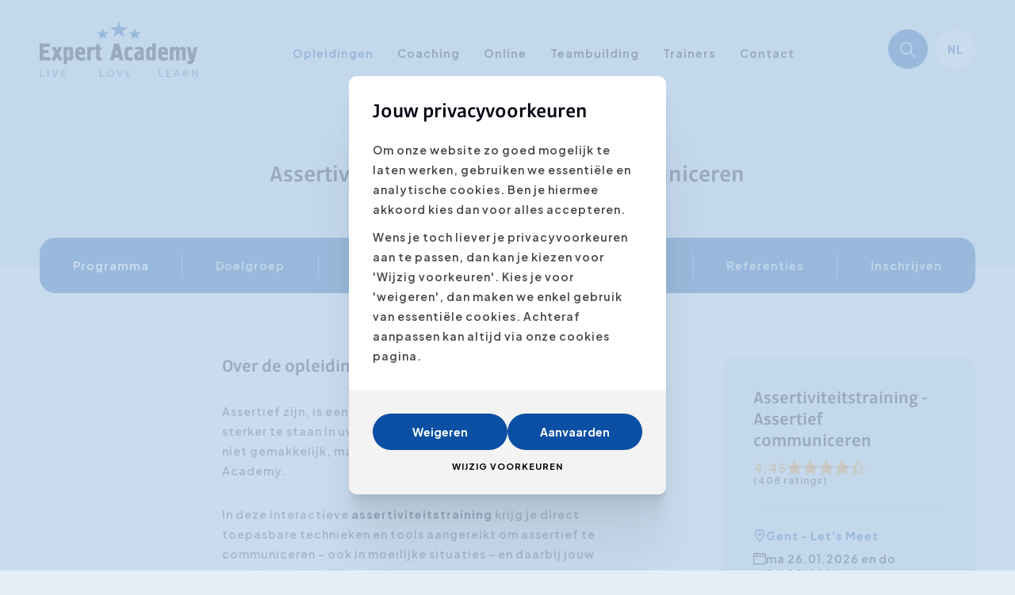

--- FILE ---
content_type: text/html; charset=UTF-8
request_url: https://www.expertacademy.be/nl/opleidingen/1260/personal-development/assertive-communication
body_size: 18972
content:
<!DOCTYPE html><html class="no-js" lang="nl"><head data-template="tpl_meta"><!-- Meta --><meta charset="utf-8"><meta http-equiv="X-UA-Compatible" content="IE=edge,chrome=1"><title>Assertiviteitstraining: Leer Assertief Communiceren | Expert Academy</title><meta name="description" content="Wil je assertief communiceren? Ontwikkel waardevolle vaardigheden met Expert Academy. Leer direct toepasbare technieken in onze interactieve assertiviteitstrain" /><meta name="author" content="Expert Academy"/><meta property="article:author" content="Expert Academy"/><meta name="dcterms.rights" content="Webatvantage, webatvantage.be"><link rel="alternate" href="https://www.expertacademy.be/nl/opleidingen/1260/assertiviteit/assertiviteitstraining-assertief-communiceren" hreflang="x-default"/><link rel="alternate" href="https://www.expertacademy.be/fr/formations/1260/assertivite/communiquer-de-maniere-assertive" hreflang="fr-BE"/><link rel="alternate" href="https://www.expertacademy.be/en/educations/1260/assertiveness/assertive-communication" hreflang="en-BE"/><meta name="robots" content="all"/><meta name="viewport" content="width=device-width, initial-scale=1"/><!-- Favicons (Generated with http://realfavicongenerator.net/) --><link rel="apple-touch-icon" sizes="180x180" href="https://www.expertacademy.be/assets/img/touch/apple-touch-icon.png"><link rel="icon" type="image/png" href="https://www.expertacademy.be/assets/img/touch/favicon-32x32.png" sizes="32x32"><link rel="icon" type="image/png" href="https://www.expertacademy.be/assets/img/touch/favicon-16x16.png" sizes="16x16"><link rel="manifest" href="https://www.expertacademy.be/assets/img/touch/manifest.json"><link rel="mask-icon" href="https://www.expertacademy.be/assets/img/touch/safari-pinned-tab.svg" color="#0A4FA3"><link rel="shortcut icon" href="https://www.expertacademy.be/assets/img/touch/favicon.ico"><meta name="msapplication-config" content="https://www.expertacademy.be/assets/img/touch/browserconfig.xml"><meta name="theme-color" content="#0A4FA3"><!-- FONTS --><link rel="preconnect" href="https://fonts.googleapis.com"><link rel="preconnect" href="https://fonts.gstatic.com" crossorigin><link href="https://fonts.googleapis.com/css2?family=Plus+Jakarta+Sans:wght@200..800&display=swap" rel="stylesheet"><link rel="stylesheet" href="https://use.typekit.net/ioq2ueo.css"><!-- CSS --><link rel="stylesheet" href="https://www.expertacademy.be/assets/min/ie.css?5ac6789c27"><link rel="stylesheet" href="https://www.expertacademy.be/assets/min/mailingtemplate.css?267d429567"><link rel="stylesheet" href="https://www.expertacademy.be/assets/min/main.css?e63bc0122a"><link rel="stylesheet" href="https://www.expertacademy.be/assets/min/print.css?d41d8cd98f"><!-- HTML5 Shim and Respond.js IE8 support of HTML5 elements and media queries --><!-- WARNING: Respond.js doesn't work if you view the page via file:// --><!--[if lt IE 9]><script nonce="" src="https://oss.maxcdn.com/html5shiv/3.7.2/html5shiv.min.js"></script><script nonce="" src="https://oss.maxcdn.com/respond/1.4.2/respond.min.js"></script><![endif]--><!-- Polyfills --><script nonce="" src="https://www.expertacademy.be/assets/min/polyfill.js" async></script><!-- JS Enabled --><script nonce="">document.documentElement.className = document.documentElement.className.replace('no-js', 'js');</script><script type="application/ld+json">
            {
                "@context": "http://schema.org",
                "@type": "Blog",
                "url": "https://www.expertacademy.be/nl/blog"
            }
        </script><script type="application/ld+json">
            {
                "@context": "http://schema.org",
                "@type": "Organization",
                "name": "Expert Academy",
                "url": "https://www.expertacademy.be",
                "sameAs": [
                    "https://www.facebook.com/expertacademy",
                    "https://plus.google.com/+ExpertAcademyTraining?hl=nl",
                    "https://twitter.com/expertacademy?lang=nl"
                ]
            }
        </script>
            <!-- Google Tag Manager -->
            <script>(function(w,d,s,l,i){w[l]=w[l]||[];w[l].push({'gtm.start':
                            new Date().getTime(),event:'gtm.js'});var f=d.getElementsByTagName(s)[0],
                        j=d.createElement(s),dl=l!='dataLayer'?'&l='+l:'';j.async=true;j.src=
                        'https://www.googletagmanager.com/gtm.js?id='+i+dl;f.parentNode.insertBefore(j,f);
                })(window,document,'script','dataLayer','GTM-MBJ3PD');</script>
            <!-- End Google Tag Manager -->
        <meta name="facebook-domain-verification" content="d5f2h0j7i8a21qfvnouo8fs3pdcaz6" /></head>
<body class="touch" data-pageurlid="28"><!-- Google Tag Manager (noscript) --><noscript><iframe src="https://www.googletagmanager.com/ns.html?id=GTM-MBJ3PD" height="0" width="0" style="display:none;visibility:hidden"></iframe></noscript><!-- End Google Tag Manager (noscript) --><div id="loader">
    <div class="centerer">
        <div class="circles">
            <div class="circle1 circle-child"></div>
            <div class="circle2 circle-child"></div>
            <div class="circle3 circle-child"></div>
            <div class="circle4 circle-child"></div>
            <div class="circle5 circle-child"></div>
            <div class="circle6 circle-child"></div>
            <div class="circle7 circle-child"></div>
            <div class="circle8 circle-child"></div>
            <div class="circle9 circle-child"></div>
            <div class="circle10 circle-child"></div>
            <div class="circle11 circle-child"></div>
            <div class="circle12 circle-child"></div>
        </div>
    </div>
</div><!--[if lt IE 10]><div class="alert alert-warning alert-dismissible browsehappy" role="alert">Je gebruikt een <strong>verouderde</strong> browser. <a target="_blank" href="http://browsehappy.com/">Upgrade je browser</a> om je ervaring te verbeteren.<button type="button" class="close" data-dismiss="alert"><span aria-hidden="true">&times;</span><span class="sr-only">Close</span></button></div><![endif]--><header class="custom-dropdown" aria-label="header-main" id="site-nav"><nav class="navbar navbar-bottom navbar-default bg-transparent" aria-label="navbar-bottom" role="navigation"><div class="container-fluid"><div class="d-flex justify-content-between align-items-center"><div class="navbar-header"><a class="navbar-brand" href="https://www.expertacademy.be/nl/home"><picture><source srcset="https://www.expertacademy.be/assets/img/svg/logo-expert-academy.svg" type="image/svg+xml"><img src="https://www.expertacademy.be/assets/img/fallback/logo-expert-academy.png" width="200" height="71" alt="Expert Academy"></picture></a></div><div class="nav navbar-nav navbar-middle mx-0 mb-0 mb-0-sm mt-1-md mt-1-lg mt-1-xl"><ul class="nav-main navbar-menu list-unstyled my-0"><li><button class="hidden-md hidden-lg js-close-menu" type="button"><span class="sr-only">Menu sluiten</span><svg class="icon shape-close icon"><use xmlns:xlink="http://www.w3.org/1999/xlink" xlink:href="https://www.expertacademy.be/assets/img/svg-defs.svg?bb5ccd7999#shape-close"></use></svg>
</button></li><li class="return-step hidden-md hidden-lg"><button class="btn" type="button"><svg class="icon shape-arrow icon"><use xmlns:xlink="http://www.w3.org/1999/xlink" xlink:href="https://www.expertacademy.be/assets/img/svg-defs.svg?bb5ccd7999#shape-arrow"></use></svg>
<span class="js-return-name"></span></button></li><li class="hidden-md hidden-lg"><span class="nav-link no-border" style="height: 80px !important">&nbsp;</span><li class="nav-item"><a class="nav-link active" aria-expanded="false" href="https://www.expertacademy.be/nl/opleidingen" data-target-id="dropdown-educations">Opleidingen</a><div class="l-dropdown-menu" id="dropdown-educations"><div><div class="dropdown-category"><div class="dropdown-list"><ul class="pl-0 px-2-md px-2-lg px-2-xl py-2-md py-2-lg py-2-xl list-unstyled no-margin-bottom"><li><a class="nav-link dropdown-link"href="https://www.expertacademy.be/nl/opleidingen/1245/persoonlijke-ontwikkeling">Persoonlijke Ontwikkeling</a></li><li><a class="nav-link dropdown-link"href="https://www.expertacademy.be/nl/opleidingen/1246/communicatie-opleidingen">Communicatie opleidingen</a></li><li><a class="nav-link dropdown-link"href="https://www.expertacademy.be/nl/opleidingen/1247/sales-marketing-opleidingen">Sales & Marketing Opleidingen </a></li><li><a class="nav-link dropdown-link"href="https://www.expertacademy.be/nl/opleidingen/1248/leiderschap-opleidingen">Leiderschap opleidingen</a></li><li><a class="nav-link dropdown-link"href="https://www.expertacademy.be/nl/opleidingen/1250/assertiviteit">Assertiviteit</a></li><li><a class="nav-link dropdown-link"href="https://www.expertacademy.be/nl/opleidingen/1251/ai-opleidingen">AI opleidingen</a></li><li class="hidden-md hidden-lg"><a class="nav-link" href="https://www.expertacademy.be/nl/opleidingen">Alle opleidingen</a></li></ul></div></div></div></div></li><li class="nav-item"><a class="nav-link" href="https://www.expertacademy.be/nl/coaching">Coaching</a></li><li class="nav-item"><a class="nav-link" href="https://www.expertacademy.be/nl/online">Online</a></li><li class="nav-item"><a class="nav-link" href="https://www.expertacademy.be/nl/teambuilding">Teambuilding</a></li><li class="nav-item"><a class="nav-link" href="https://www.expertacademy.be/nl/trainers">Trainers</a></li><li class="nav-item"><a class="nav-link" href="https://www.expertacademy.be/nl/contact">Contact</a></li><li class="nav-item hidden-md hidden-lg"><ul class="list-unstyled my-0"><li class="nav-item"><a class="nav-link" href="https://www.expertacademy.be/nl/blog">Blog</a></li><li class="nav-item"><a class="nav-link" href="https://www.expertacademy.be/nl/aanpak">Onze aanpak</a></li><li class="nav-item"><a class="nav-link" href="https://www.expertacademy.be/nl/klanten">Klanten</a></li><li class="nav-item"><a class="nav-link" href="https://www.expertacademy.be/nl/faq">FAQ</a></li></ul></li><li class="hidden-md hidden-lg"><!-- Lanuages mobile --><div class="dropdown dropdown-default c-language ml-1-md ml-1-lg ml-1-xl"><button class="btn dropdown-toggle" type="button" data-toggle="dropdown">nl</button><ul class="dropdown-menu"><li><a class="active"  rel="nofollow" href="/nl/opleidingen/1260/personal-development/assertive-communication" title="Nederlands">NL</a></li><li><a rel="nofollow" href="/fr/formations/1260/personal-development/assertive-communication" title="Fran&ccedil;ais">FR</a></li><li><a rel="nofollow" href="/en/educations/1260/personal-development/assertive-communication" title="English">EN</a></li></ul></div>
</li></ul></div><ul class="d-flex list-unstyled mb-0 navbar-right"><!-- Search --><li class="nav-item"><button type="button" data-toggle="modal" aria-label="Zoeken" data-target="#searchModal"><span><svg class="icon shape-search icon stroke-gray"><use xmlns:xlink="http://www.w3.org/1999/xlink" xlink:href="https://www.expertacademy.be/assets/img/svg-defs.svg?bb5ccd7999#shape-search"></use></svg>
</span><span class="svg-text hidden">Zoeken</span></button></li>
<!-- Lanuages desktop --><li><div class="dropdown dropdown-default c-language ml-1-md ml-1-lg ml-1-xl hidden-xs hidden-sm"><button class="btn dropdown-toggle" type="button" data-toggle="dropdown">nl</button><ul class="dropdown-menu"><li><a class="active"  rel="nofollow" href="/nl/opleidingen/1260/personal-development/assertive-communication" title="Nederlands">NL</a></li><li><a rel="nofollow" href="/fr/formations/1260/personal-development/assertive-communication" title="Fran&ccedil;ais">FR</a></li><li><a rel="nofollow" href="/en/educations/1260/personal-development/assertive-communication" title="English">EN</a></li></ul></div>
</li><!-- Hamburger menu --><li class="nav-item"><button type="button" aria-label="Menu"class="btn navbar-toggle offcanvas-toggle collapsed c-menu-toggler toggle-menu visible-xs visible-sm"><span class="bar-wrapper"><span class="bar"></span><span class="bar"></span><span class="bar"></span><span class="bar"></span><span class="bar"></span><span class="bar"></span></span></button></li>
</ul></div></div></nav></header>
<main class="no-padding-bottom" id="page-education-detail"><!-- Page intro --><div class="pb-4 pb-0-sm pb-0-md pb-0-lg pb-0-xl" id="page-intro"><div class="container-fluid"><div class="row"><div class="col-md-10 col-md-offset-1"><h1 class="my-0 text-center">Assertiviteitstraining - Assertief communiceren</h1></div></div></div></div><!-- Page navigation --><div class="hidden-xs mt-0 mt-4-sm mt-4-md mt-4-lg mt-4-xl" id="page-navigation"><nav class="py-2" id="page-navigation-wrapper"><div class="container-fluid"><ul class="nav nav-tabs no-border" role="tablist"><li class="active"><a href="#education-program">Programma</a></li><li><span class="divider"></span></li><li><a href="#education-target">Doelgroep</a></li><li><span class="divider"></span></li><li><a href="#education-approach">Aanpak</a></li><li><span class="divider"></span></li><li><a href="#education-trainers">Trainers</a></li><li><span class="divider"></span></li><li><a href="#education-results">Resultaten</a></li><li><span class="divider"></span></li><li><a href="#education-references">Referenties</a></li><li><span class="divider"></span></li><li><a href="#education-subscribe">Inschrijven</a></li></ul></div></nav></div>
<div class="pt-6 pt-6-sm pt-6-md pt-6-lg pt-6-xl section-pb-lg bg-white"><div class="container-fluid"><div class="row d-flex-sm d-flex-md d-flex-lg d-flex-xl"><div class="col-sm-8 col-md-7 col-lg-8"><div class="pr-2-sm pr-2-md pr-4-lg pr-8-xl" id="education-detail-content">
<!-- Education intro --><section class="education-section" id="education-intro"><div class="row d-flex-md d-flex-lg d-flex-xl"><div class="col-md-3 hidden-xs hidden-sm"><div class="position-sticky inset-border-white"><div class="embed-responsive embed-youtube-reel">
    <iframe class="embed-responsive-item" src="https://youtube.com/embed/nuc0TYFuHPE"></iframe>
</div>
</div></div><div class="col-md-9"><div class="pl-2-md pl-4-lg pl-6-xl l-read-more"><div class="d-flex-xs gap-2 justify-content-between align-items-center"><h2 class="section-title h3">Over de opleiding</h2><a href="#media" class="btn btn-primary btn-xs btn-round hidden-sm hidden-md hidden-lg" data-scroll>Bekijk video</a></div><div class="cms-text mt-3"><p>Assertief zijn, is een belangrijke en waardevolle vaardigheid om sterker te staan in uw communicatie. Assertief communiceren is niet gemakkelijk, maar gelukkig kan je het aanleren via Expert Academy.</p>
<p>In deze interactieve&nbsp;<strong>assertiviteitstraining</strong> krijg je direct toepasbare technieken en tools aangereikt om assertief te communiceren - ook in moeilijke situaties - en daarbij jouw standpunt duidelijk te maken.&nbsp;</p>
<p><iframe title="YouTube video player" src="https://www.youtube.com/embed/nj1_HPXMaas?autoplay=1&amp;cc_load_policy=1&amp;rel=0&amp;mute=1" width="560" height="365" frameborder="0"></iframe></p>
<p><strong>Deze resultaten kan je verwachten:</strong></p>
<ul>
<li>Je leert effectief te communiceren en duidelijke grenzen te stellen.</li>
<li>Hoe op een heldere en respectvolle manier je mening te geven,</li>
<li>Constructieve feedback overbrengen over moeilijke of delicate aspecten</li>
<li>Hoe je nee kunt zeggen zonder jezelf of anderen een slecht gevoel te geven</li>
<li>Je krijgt ook tips en inzichten om een sterke en zelfverzekerde indruk te maken tijdens meetings, overleg en in diverse gesprekken</li>
</ul></div><div class="collapse" id="education-show-all"><div class="cms-text"><p>Voor jezelf opkomen en grenzen stellen op een constructieve manier: het kan voor velen een struikelblok vormen. Interpersoonlijke relaties zijn vaak complex, en assertief zijn is daarom niet altijd even vanzelfsprekend. Tegelijkertijd is het wel een van de meest waardevolle sociale vaardigheden waarover men kan beschikken.</p>
<ul>
<li>Laat je zich wel eens de kaas van uw brood eten?</li>
<li>Voel je je onzelfzeker in bepaalde situaties?</li>
<li>Heb je de neiging om anderen te willen <em>pleasen</em>?</li>
<li>Of trap je soms ongewild op anderen hun tenen?</li>
<li>Bedenkt je soms na een conflict &ldquo;Had ik maar anders gereageerd&rdquo;?</li>
<li>Heb je moeite met &lsquo;nee&rsquo; zeggen?</li>
</ul>
<p>Gelukkig kan assertiviteit worden aangeleerd. In deze opleiding leggen we uit wat assertiviteit nu precies inhoudt en hoe deze vaardigheid kan toepassen via enkele eenvoudige technieken. Dit leer je in deze praktijkgerichte assertiviteitstraining.</p>
<h2>Wat is assertiviteit en waarom is het belangrijk?&nbsp;</h2>
<p dir="ltr">Assertiviteit: het is een moeilijk aspect voor velen, maar wat houdt het concept nu precies in? Kort gesteld betekent assertiviteit dat iemand diens eigen grenzen kan aangeven, op een positieve manier, zonder daarbij anderen te kwetsen. <a href="https://nl.wikipedia.org/wiki/Assertiviteit">Klik hier</a> om meer te leren over assertiviteit! Assertieve mensen kunnen dus opkomen voor hun mening, zonder daarbij de gevoelens en standpunten van andere mensen te invalideren. Het gaat dus om het vinden van een goede balans tussen sub-assertiviteit, waarbij mensen te weinig voor zichzelf opkomen en agressiviteit, waar de slinger dan weer te veel naar de andere kant zwaait.&nbsp;</p>
<p dir="ltr">Assertief kunnen zijn is een belangrijke vaardigheid voor in persoonlijke &eacute;n professionele situaties. Assertiviteit is primordiaal voor een goede communicatie. Conflicten - grote en kleine - zijn heel normaal.</p>
<p dir="ltr">Assertieve mensen kunnen in deze situaties:</p>
<ul>
<li>goed hun grenzen stellen en aangeven waar ze al dan niet akkoord mee gaan.</li>
<li>initiatief nemen om de zaken aan te kaarten en gaan in constructieve dialoog met de ander.</li>
</ul>
<p dir="ltr">Zowel op de werkvloer als in sociale situaties is dit een vaardigheid die zeer waardevol is. In conflictsituaties worden misverstanden vermeden en kan naar een oplossing toe worden gewerkt. Er wordt opgebouwd in plaats van afgebroken.&nbsp;</p>
<p dir="ltr">Assertiever zijn getuigt van gezond zelfrespect: u bent zich bewust van het feit dat u recht hebt op een eigen mening, op eigen behoeften en u cijfert zichzelf niet zomaar weg. Tegelijkertijd heeft u oog voor de ander: sociale relaties zijn immers altijd geven en nemen. Assertieve mensen stralen zelfvertrouwen uit en kunnen opkomen voor zichzelf, zonder op een agressieve of arrogante manier de gevoelens van anderen te miskennen. Dit is aangenaam voor de persoon zelf, maar ook voor de mensen in diens buurt.&nbsp;</p>
<h2>Wat is een assertiviteitstraining?</h2>
<p>Een assertiviteitstraining is een doelgericht programma dat individuen helpt om zelfverzekerder te worden en effectiever te communiceren. Tijdens de training leer je niet alleen je eigen behoeften en grenzen te begrijpen, maar ook hoe je op een respectvolle manier kunt opkomen voor jezelf zonder anderen te kwetsen.</p>
<h2>Een assertieve houding kan worden aangeleerd</h2>
<p>Assertiviteit oefenen omvat praktische technieken en rollenspellen. Onze training biedt hands-on oefeningen om assertieve communicatie te ontwikkelen, waaronder het duidelijk uiten van je mening, omgaan met kritiek en het stellen van grenzen. We richten ons op het opbouwen van zelfvertrouwen en het vermogen om assertief te reageren in verschillende situaties.</p>
<h2>Wat kan ik doen om assertiever te worden en waar kan ik hulp vinden?</h2>
<p>Om assertiever te worden, is bewustwording van je eigen behoeften en gevoelens essentieel. Onze training begeleidt je bij zelfreflectie, helpt je om je assertiviteitsvaardigheden te identificeren en biedt concrete strategie&euml;n om assertief gedrag in je dagelijkse leven toe te passen. We richten ons op het ontwikkelen van gezonde communicatiegewoonten.</p>
<p>Hier zijn een paar praktische stappen die je kunt nemen om assertiever te worden:</p>
<ul>
<li>Weet wat je wilt en waarom je het wilt. Dit helpt je om zelfverzekerd te zijn in je communicatie.</li>
<li>Formuleer je zinnen met "ik" in plaats van "jij". Bijvoorbeeld, in plaats van te zeggen "Jij luistert nooit naar me," zeg je "Ik voel me genegeerd wanneer je niet naar me luistert."</li>
<li>Begin met kleine dingen en bouw het op. Het is ok&eacute; om je grenzen te stellen zonder je schuldig te voelen.</li>
</ul>
<p>Er zijn veel goede boeken over assertiviteit, zoals "Je bent wat je doet" van Roos Vonk of "Assertiveness Workbook" van Randy J. Paterson.</p>
<p><a href="https://www.expertacademy.be/nl/online" target="_blank" rel="noopener">Online cursussen</a> kunnen ook nuttig zijn.</p>
<p>Overweeg om een coach in te schakelen. Je kan veel baat hebben bij een coachingsessie gericht op persoonlijke ontwikkeling en assertiviteit.<br><br>Door te oefenen en kleine stappen te zetten, kun je je assertiviteit geleidelijk verbeteren. En wie weet, misschien inspireer je anderen om hetzelfde te doen!</p>
<h2>Waarom een assertiviteitstraining?</h2>
<p>Een assertiviteitstraining is van onschatbare waarde voor persoonlijke groei en professioneel succes. Het stelt je in staat om sterker en zelfbewuster te communiceren, wat essentieel is in zowel persoonlijke als zakelijke relaties. Door deel te nemen aan onze training, investeer je in jezelf en ontwikkel je vaardigheden die een blijvende impact hebben op je leven.</p>
<p dir="ltr">In assertiviteitstraining wordt gewerkt aan het eigen zelfbeeld en kijkt u als cursist in de eerste plaats naar uw eigen gedragspatronen. Op deze manier krijgt u inzicht in uw eigen zwaktes en sterktes. Dankzij de assertiviteitstraining krijgt u de kans te werken aan eigenschappen die voor u, uw sociale &eacute;n uw professionele omgeving een enorme meerwaarde zullen bieden, op een duurzame manier.</p>
<h2 dir="ltr">Hoe gaan we concreet te werk in een assertiviteitstraining?</h2>
<p>Een assertiviteitstraining is bedoeld om deelnemers te helpen hun assertieve communicatievaardigheden te ontwikkelen en te verbeteren. De aanpak is interactief en met aandacht voor de persoonlijke groeipunten van elke deelnemer.&nbsp;&nbsp;</p>
<ol>
<li>
<p><strong>Kennismaking en verwachtingen:</strong> De training begint met een kennismakingsfase waarin de deelnemers en de trainer elkaar leren kennen. Tijdens deze fase kan de trainer de verwachtingen van de training bespreken en een initi&euml;le evaluatie van de communicatiestijl van de deelnemers uitvoeren.</p>
</li>
<li>
<p><strong>Bewustwording en zelfreflectie:</strong> Deelnemers worden aangemoedigd om zich bewust te worden van hun eigen communicatiestijl en de uitdagingen die ze ondervinden bij assertieve communicatie. Dit omvat zelfreflectie en het identificeren van specifieke situaties waarin ze moeite hebben om assertief te zijn.</p>
</li>
<li>
<p><strong>Technieken en concepten:</strong> De trainer introduceert meteen bruikbare technieken en principes van assertieve communicatie. Dit omvat het verschil tussen passief, assertief en agressief gedrag, het belang van zelfrespect en respect voor anderen, en technieken voor effectieve communicatie zoals de DESC-techniek.</p>
</li>
<li>
<p><strong>Simulaties en oefeningen:</strong> Deelnemers krijgen ook de kans de technieken in de praktijk toe te passen op een veilige en leuke manier. Deze simulaties helpen hen om assertieve communicatietechnieken in de praktijk te brengen. Ze kunnen bijvoorbeeld situaties naspelen waarin ze feedback moeten geven of ontvangen, nee moeten zeggen, of een grens willen aangeven.</p>
</li>
<li>
<p><strong>Feedback en evaluatie:</strong> Deelnemers ontvangen feedback van de trainer en hun mededeelnemers tijdens oefeningen en rollenspelen. Dit helpt hen om hun sterke punten en gebieden voor verbetering te identificeren.</p>
</li>
<li>
<p><strong>Ontwikkeling sterke vaardigheden:</strong> De training richt zich op het ontwikkelen van specifieke communicatievaardigheden, zoals actief luisteren, 'ik'-boodschappen geven, grenzen stellen en nee zeggen. Deelnemers leren hoe ze deze vaardigheden kunnen toepassen in hun dagelijks leven.</p>
</li>
<li>
<p><strong>Praktijksituaties en casestudy's:</strong> Deelnemers kunnen echte situaties uit hun persoonlijke of professionele leven bespreken en strategie&euml;n ontwikkelen om assertiever te reageren.</p>
</li>
<li>
<p><strong>Follow-up en ondersteuning:</strong> Na de training worden deelnemers aangemoedigd om de geleerde vaardigheden thuis en op het werk in de praktijk te brengen. Elke deelnemer ontvangt een handboek waarin alle technieken en hulpmiddelen gebundeld staan.</p>
</li>
</ol>
<p>Het doel van een assertiviteitstraining is om deelnemers in staat te stellen effectiever te communiceren, zelfvertrouwen op te bouwen en betere relaties te ontwikkelen.&nbsp;</p>
<h2>De meerwaarde van een assertiviteitstraining bij Expert Academy&nbsp;</h2>
<p dir="ltr">Expert Academy biedt interactieve assertiviteitstrainingen aan, waarvoor geen voorkennis nodig is. U leert tijdens de opleiding op een andere manier omgaan met uzelf en andere cursisten in gesimuleerde situaties, gericht op de praktijk, die u samen met de andere cursisten zult &lsquo;ontleden&rsquo;. U krijgt concrete tools, tips &amp; tricks aangereikt die u de nodige begeleiding verschaffen om op een gepaste manier te handelen en zaken te verwoorden. Zaken die u in deze cursus aanleert, komen dus handig van pas op de werkvloer en in sociale relaties.&nbsp;</p>
<p dir="ltr">Dankzij deze&nbsp;<strong>praktijkgerichte assertiviteitstraining</strong>&nbsp;</p>
<ul>
<li>Weet u het nodige zelfvertrouwen te ontwikkelen, om op een zelfbewustere manier om te gaan met collega's, klanten en leidinggevenden.</li>
<li>U leert assertiever te zijn en op een positieve manier over te komen</li>
<li>U slaagt erin duidelijk uw mening te geven en moeilijke situaties de baas te zijn.&nbsp;</li>
</ul>
<p dir="ltr">Tijdens deze workshop krijgt u interactieve oefensessies, reflectiemomenten, input van de andere deelnemers en het gratis handboek &ldquo;Communicatievaardigheden Assertief en overtuigend communiceren&rdquo;. U kan ook dit <a href="https://expertacademy.sellfy.store/p/xgho/">handboek kopen</a> zonder de training te volgen.&nbsp;</p>
<p dir="ltr">Ook de <a href="https://www.expertacademy.be/nl/opleidingen/1299/persoonlijke-ontwikkeling/opkomen-voor-jezelf-assertiviteitstraining">assertiviteitstraining &ldquo;Opkomen voor jezelf&rdquo;</a> zou u kunnen interesseren. Leer om op een positieve en respectvolle manier voor uzelf op te komen. Hierbij reiken we technieken aan om grenzen te leren stellen.&nbsp;</p>
<p dir="ltr">Expert Academy, onze onderwijsinstelling voldoet aan strenge kwaliteitsvereisten en is een belangrijke opleidingsverstrekker van diverse <a href="https://www.expertacademy.be/nl/opleidingen">coaching- en trainingprogramma&rsquo;s</a>. We bieden professionele opleidingen aan in verschillende vakgebieden, met een focus op communicatie en persoonlijke ontwikkeling. Daarbij werken we samen met gerenommeerde <a href="https://www.expertacademy.be/nl/trainers">trainers</a>. Onze cursisten worden bijgestaan door experten en professionele docenten van de bovenste plank die specifiek opgeleid zijn in de niche van hun vakgebied. Bovendien zijn we al ruim vijftien jaar een vooraanstaande speler in het veld, en beschikken we daarom over heel wat relevante kennis en ervaring.&nbsp;</p>
<p dir="ltr">Ge&iuml;nteresseerd in een opleiding? Neem een kijkje op onze <a href="https://www.expertacademy.be/nl/home">website</a> of neem gerust <a href="https://www.expertacademy.be/nl/contact">contact</a> op en krijg snel antwoord op al uw vragen!</p></div></div><button class="btn btn-underline mt-3" type="button" data-toggle="collapse" data-target="#education-show-all" aria-expanded="false" aria-controls="education-show-all">Lees meer</button></div></div></div></section><!-- Education program --><section class="education-section" id="education-program"><h2 class="section-title h3">Programma</h2><div class="cms-text list-style-check mt-2"><p>Met dit doordacht en uitgebalanceerd programma krijgt u de nodige tools in handen om zelfbewuster, assertiever en krachtiger te handelen en te communiceren. Dankzij een jarenlange ervaring in <strong>assertiviteitstraining</strong> bereiken we uitstekende resultaten met het volgende programma.</p>
<p><strong>DAG 1</strong></p>
<ul>
<li>Assertiviteit, assertief gedrag en het herkennen van lichaamstaal&nbsp;</li>
<li>Wat is vluchtend, agressief en manipulatief gedrag?&nbsp;</li>
<li>Assertief communiceren: wat zijn uw hulpbronnen?</li>
<li>Hoe voor uw mening opkomen</li>
<li>'Neen' durven zeggen</li>
<li>Mindset: bent u een NIP of een PIP?&nbsp;</li>
<li>Assertief communiceren via het DESC-model&nbsp;</li>
</ul>
<p><strong>DAG 2</strong></p>
<ul>
<li>Oefeningen rond vraagstelling en actief luisteren</li>
<li>Het model van de logische niveaus</li>
<li>Beperkende en stimulerende overtuigingen</li>
<li>Aanleren van nieuwe technieken (sandwich-, LEO- en duikplanktechniek)</li>
<li>Rollenspel nieuwe technieken en feedback</li>
</ul>
<p><strong>DAG 3</strong></p>
<ul>
<li>Interactie en simulaties in beperkte groep (maximum 8 deelnemers)</li>
<li>Rollenspellen met acteur, het inoefenen van re&euml;le situaties waarbij u graag assertiever wil zijn</li>
<li>Feedback, persoonlijk actieplan en bijsturing met concrete tips&nbsp;</li>
</ul></div><a href="https://sellfy.com/p/Xgho" class="patch patch-image-text p-2 mt-3 bg-blue-100" target="_blank" rel="noreferrer noopener"><img src="https://www.expertacademy.be/Cached/1449/resize/260x180/coverNL.jpg"alt="Inclusief gratis handboek 'Communicatievaardigheden'"title="coverNL.jpg" class="img-responsive"/><div class="pl-3"><span class="d-block fs-14 color-gray-dark font-weight-bold my-0">Inclusief gratis handboek 'Communicatievaardigheden'</span><span class="d-block font-weight-bold color-primary text-underline fs-14 mt-1"> Ook afzonderlijk te koop als pdf download in onze e-store</span></div></a></section><!-- Education target --><section class="education-section" id="education-target"><h2 class="section-title h3">Doelgroep</h2><div class="cms-text mt-2"><p>De cursus "<strong>Assertief en zelfzeker communiceren</strong>" biedt resultaat voor iedereen die op een meer bewuste, zelfverzekerde en effici&euml;nte manier zijn of haar boodschap wil overbrengen. Deze assertiviteitstraining is een sterke aanrader voor wie op een overtuigende en respectvolle manier wenst te communiceren met klanten, externe partners, collega's of teams.</p>
<p><em><strong>&nbsp;</strong></em></p>
<p><em><strong>Inclusief gratis handboek "Communicatievaardigheden <br>Assertief en overtuigend communiceren"&nbsp;</strong></em></p>
<p><a href="https://sellfy.com/p/Xgho/" target="_blank" rel="noopener"><img src="https://www.expertacademy.be/Repository/Bookcovers/communicatievaardighedenNLnew.jpg" alt="Handboek Communicatievaardigheden" width="180"></a></p>
<p><a href="https://sellfy.com/p/N8Fx/" target="_blank" rel="noopener">Ook afzonderlijk te koop als pdf download in onze e-store</a></p>
<p>&nbsp;</p></div></section><!-- Education approach --><section class="education-section" id="education-approach"><h2 class="section-title h3">Aanpak</h2><div class="cms-text mt-2"><p>Deze interactieve assertiviteitstraining maakt vaak gebruik van verschillende methoden en benaderingen om deelnemers te betrekken en hun assertieve communicatievaardigheden te ontwikkelen. Enkele van de gebruikte methoden zijn:</p>
<ol>
<li>
<p><strong>Rollenspelen:</strong> Deelnemers nemen actief deel aan rollenspelen waarin ze situaties nabootsen waarin assertieve communicatie vereist is. Dit stelt hen in staat om nieuwe technieken te oefenen en te experimenteren met verschillende reacties.</p>
</li>
<li>
<p><strong>Casestudy's:</strong> Casestudy's zijn realistische scenario's die deelnemers analyseren en bespreken. Ze helpen deelnemers om assertieve reacties te identificeren en de principes van assertieve communicatie toe te passen op echte situaties.</p>
</li>
<li>
<p><strong>Feedback en Evaluatie:</strong> Deelnemers ontvangen feedback van de trainer en hun mededeelnemers tijdens oefeningen en rollenspelen. Deze feedback helpt hen om hun communicatievaardigheden te verbeteren en bewust te worden van hun sterke punten en verbeterpunten.</p>
</li>
<li>
<p><strong>Discussies en Groepsgesprekken:</strong> Groepsdiscussies en gesprekken stellen deelnemers in staat om ervaringen te delen, problemen te bespreken en nieuwe inzichten te verwerven. Deelnemers kunnen ook strategie&euml;n delen die voor hen hebben gewerkt.</p>
</li>
<li>
<p><strong>Zelfreflectie:</strong> Zelfreflectieopdrachten moedigen deelnemers aan om na te denken over hun eigen communicatiestijl, sterke punten en zwakke punten. Dit helpt hen om bewuster te worden van hun gedrag.</p>
</li>
<li>
<p><strong>Video-analyse:</strong> Deelnemers kunnen video-opnames van zichzelf bekijken en analyseren om te zien hoe ze assertieve communicatietechnieken toepassen. Dit biedt een objectieve kijk op hun gedrag.</p>
</li>
<li>
<p><strong>Oefeningen voor het ontwikkelen van specifieke vaardigheden:</strong> De training bevat oefeningen om bepaalde communicatievaardigheden te ontwikkelen, zoals het geven van constructieve feedback of het stellen van grenzen.</p>
</li>
<li>
<p><strong>Praktijksituaties:</strong> Deelnemers kunnen echte situaties uit hun persoonlijke of professionele leven bespreken en strategie&euml;n ontwikkelen om assertiever te reageren.</p>
</li>
<li>
<p><strong>Demonstraties door de Trainer:</strong> De trainer maakt de toepassing van assertieve communicatie visueel door middel van demonstraties en voorbeelden.</p>
</li>
</ol>
<p>De combinatie van deze interactieve methoden maakt de assertiviteitstraining boeiend en praktisch. Deelnemers krijgen de kans om nieuwe vaardigheden te leren, te oefenen en te integreren in hun dagelijks leven. Het interactieve karakter van de training is gericht op het vergroten van de betrokkenheid en het verbeteren van de effectiviteit van de deelnemers in assertieve communicatie.</p>
<p><em><strong>Inclusief gratis handboek "Communicatievaardigheden <br>Assertief en overtuigend communiceren"&nbsp;</strong></em></p>
<p><a href="https://sellfy.com/p/Xgho/" target="_blank" rel="noopener"><img src="https://www.expertacademy.be/Repository/Bookcovers/communicatievaardighedenNLnew.jpg" alt="Handboek Communicatievaardigheden" width="280"></a></p>
<p><a href="https://sellfy.com/p/N8Fx/" target="_blank" rel="noopener">Ook afzonderlijk te koop als pdf download in onze e-store</a></p>
<p>&nbsp;</p></div></section><!-- Education trainers --><section class="education-section" id="education-trainers"><h2 class="section-title h3">Mogelijke trainers</h2><div class="row d-flex flex-wrap mt-1"><div class="col-xs-6 col-lg-4 mt-2"><a href="https://www.expertacademy.be/nl/trainers/13100/christophe-stienlet"title="Meer informatie over de trainer Christophe Stienlet"class="card card-trainer card-trainer-small"><div class="img-container"><img src="https://www.expertacademy.be/Cached/2579/piece/160x160/detail_christophe-stienlet-3.jpg" class="img-responsive img-circle" alt="Christophe Stienlet"title="Christophe Stienlet"/></div><h3 class="my-0 fs-14 font-weight-bold color-gray-dark name">Christophe Stienlet</h3></a></div><div class="col-xs-6 col-lg-4 mt-2"><a href="https://www.expertacademy.be/nl/trainers/1235/franky-van-hoecke"title="Meer informatie over de trainer Franky Van Hoecke"class="card card-trainer card-trainer-small"><div class="img-container"><img src="https://www.expertacademy.be/Cached/1295/piece/160x160/frankydef.jpg" class="img-responsive img-circle" alt="Franky Van Hoecke"title="Franky Van Hoecke"/></div><h3 class="my-0 fs-14 font-weight-bold color-gray-dark name">Franky Van Hoecke</h3></a></div><div class="col-xs-6 col-lg-4 mt-2"><a href="https://www.expertacademy.be/nl/trainers/13109/frederik-vanderveken"title="Meer informatie over de trainer Frederik Vanderveken "class="card card-trainer card-trainer-small"><div class="img-container"><img src="https://www.expertacademy.be/Cached/3650/piece/160x160/frederik.jpg" class="img-responsive img-circle" alt="Frederik Vanderveken "title="Frederik Vanderveken "/></div><h3 class="my-0 fs-14 font-weight-bold color-gray-dark name">Frederik Vanderveken </h3></a></div><div class="col-xs-6 col-lg-4 mt-2"><a href="https://www.expertacademy.be/nl/trainers/1237/hilde-jacobs"title="Meer informatie over de trainer Hilde Jacobs"class="card card-trainer card-trainer-small"><div class="img-container"><img src="https://www.expertacademy.be/Cached/1289/piece/160x160/hildedef.jpg" class="img-responsive img-circle" alt="Hilde Jacobs"title="Hilde Jacobs"/></div><h3 class="my-0 fs-14 font-weight-bold color-gray-dark name">Hilde Jacobs</h3></a></div><div class="col-xs-6 col-lg-4 mt-2"><a href="https://www.expertacademy.be/nl/trainers/1248/jan-buermans"title="Meer informatie over de trainer Jan Buermans"class="card card-trainer card-trainer-small"><div class="img-container"><img src="https://www.expertacademy.be/Cached/2419/piece/160x160/jan-buermans-expert-academy.jpg" class="img-responsive img-circle" alt="Jan Buermans"title="Jan Buermans"/></div><h3 class="my-0 fs-14 font-weight-bold color-gray-dark name">Jan Buermans</h3></a></div><div class="col-xs-6 col-lg-4 mt-2"><a href="https://www.expertacademy.be/nl/trainers/1238/jerko-bozikovic"title="Meer informatie over de trainer Jerko Bozikovic"class="card card-trainer card-trainer-small"><div class="img-container"><img src="https://www.expertacademy.be/Cached/2941/piece/160x160/jerko-bozikovic-trainer.jpg" class="img-responsive img-circle" alt="Jerko Bozikovic"title="Jerko Bozikovic"/></div><h3 class="my-0 fs-14 font-weight-bold color-gray-dark name">Jerko Bozikovic</h3></a></div><div class="col-xs-6 col-lg-4 mt-2"><a href="https://www.expertacademy.be/nl/trainers/13107/johnny-da-paixao"title="Meer informatie over de trainer Johnny da Paixão"class="card card-trainer card-trainer-small"><div class="img-container"><img src="https://www.expertacademy.be/Cached/3356/piece/160x160/Johnny-da-Paixao-expertacademy.jpg" class="img-responsive img-circle" alt="Johnny da Paixão"title="Johnny da Paixão"/></div><h3 class="my-0 fs-14 font-weight-bold color-gray-dark name">Johnny da Paixão</h3></a></div><div class="col-xs-6 col-lg-4 mt-2"><a href="https://www.expertacademy.be/nl/trainers/13104/merel-de-vleeschouwer"title="Meer informatie over de trainer Merel De Vleeschouwer"class="card card-trainer card-trainer-small"><div class="img-container"><img src="https://www.expertacademy.be/Cached/2907/piece/160x160/merel-de-vleeschouwer.jpg" class="img-responsive img-circle" alt="Merel De Vleeschouwer"title="Merel De Vleeschouwer"/></div><h3 class="my-0 fs-14 font-weight-bold color-gray-dark name">Merel De Vleeschouwer</h3></a></div></div></section><!-- Education results --><section class="education-section" id="education-results"><h2 class="section-title h3">Resultaten</h2><div class="cms-text list-style-check mt-2"><p>Deze assertiviteitstraining zal u in staat stellen gemakkelijker uw doelstellingen te bereiken in de organisatie. Je leert tijdens deze interactieve opleiding:</p>
<ul>
<li>Vruchtbare contacten te leggen</li>
<li>Op een constructieve manier conflicten op te lossen</li>
<li>Een win-win situatie te cre&euml;ren in elke onderhandeling</li>
<li>De ware toedracht te kennen achter reacties en gedragingen van anderen</li>
<li>Uw eigen emoties en die van anderen voor u te laten werken in plaats van ze te ondergaan of te negeren</li>
<li>Obstakels en problemen te onderkennen en ze te vermijden nog voor ze zich manifesteren</li>
<li>Om te gaan met "lastige" of "vervelende" klanten, collega's, zakenrelaties... en deze relatie om te buigen in een constructieve samenwerking</li>
<li>Hoe te reageren op kritiek - terecht of onterecht</li>
<li>Jouw mening te geven over anderen zonder dat dit als kwetsend of beledigend overkomt</li>
<li>Uw communicatievaardigheden aan te scherpen en deze op een doeltreffende manier te gebruiken.</li>
</ul></div><a href="https://sellfy.com/p/Xgho" class="patch patch-image-text p-2 mt-3 bg-blue-100" target="_blank" rel="noreferrer noopener"><img src="https://www.expertacademy.be/Cached/1449/resize/260x180/coverNL.jpg"alt="Inclusief gratis handboek 'Communicatievaardigheden'"title="coverNL.jpg" class="img-responsive"/><div class="pl-3"><span class="d-block fs-14 color-gray-dark font-weight-bold my-0">Inclusief gratis handboek 'Communicatievaardigheden'</span><span class="d-block font-weight-bold color-primary text-underline fs-14 mt-1"> Ook afzonderlijk te koop als pdf download in onze e-store</span></div></a></section><!-- Education references --><section class="education-section" id="education-references"><h2 class="section-title h3">Referenties</h2><div class="swiper no-overflow position-relative mt-3"id="swiper-reviews"><div class="swiper-wrapper"><div class="swiper-slide"><div class="review px-8-md px-8-lg px-8-xl"><p class="color-gray-dark fs-14 line-height-extra-large font-weight-semibold mb-0">“Heb net deelgenomen aan de training Assertief Communiceren en mijn verwachtingen werden volledig ingelost. Het is zeker een aanrader voor eenieder die wil werken aan zijn assertiviteit in de dagdagelijkse communicatie. Dankzij praktische tips en gevatte analyses voel je de verbeterpunten goed aan. De trainer slaagt er in je op een positieve en opbouwende manier een spiegel voor te houden en daarnaast demonstreert hij zelf hoe je een aantal technieken kan toepassen om je assertiever op te stellen in diverse situaties.”</p><div class="mt-5 card-author card-author-small"><img src="https://www.expertacademy.be/Cached/3110/piece/160x160/patrickversee.jpg" alt="Patrick Versee - Sales Manager Belux, Gerflor Benelux"  title="Patrick Versee - Sales Manager Belux, Gerflor Benelux" class="img-circle img-responsive" /><div><p class="my-0"><span class="name">Patrick Versee</span><span class="company"><span class="stripe"></span>Sales Manager Belux, Gerflor Benelux</span></p></div></div>
</div></div><div class="swiper-slide"><div class="review px-8-md px-8-lg px-8-xl"><p class="color-gray-dark fs-14 line-height-extra-large font-weight-semibold mb-0">“Mag ik eerlijk zijn? Ik stond heel sceptisch tegenover de cursus 'Assertief en Zelfverzekerd Communiceren'. Ze was mij overvloedig aangeraden door mijn collega's. Op het einde van de dag was ik heel aangenaam verrast. Door de verschillende situatiespelletjes, werden de meeste voorbeelden soms 'akelig' herkenbaar. Ik ga zeker de DESC-methode gebruiken. En in mijn communicatie ga ik daarnaast proberen meer stiltes in te bouwen.”</p><div class="mt-5 card-author card-author-small"><div><p class="my-0"><span class="name">Suzy Nouwen</span><span class="company"><span class="stripe"></span>Rode Kruis Vlaanderen</span></p></div></div>
</div></div><div class="swiper-slide"><div class="review px-8-md px-8-lg px-8-xl"><p class="color-gray-dark fs-14 line-height-extra-large font-weight-semibold mb-0">“Ik wou graag beter leren grenzen stellen in conversaties, zonder agressief of arrogant over te komen en zo nog beter functioneren in mijn rol als buffer tussen teamleden. Mijn verwachtingen werden tijdens deze interactieve workshop volledig ingelost. Dankzij de DESC-methode leerde ik een techniek om emoties los te koppelen van mededelingen en het onderscheid te maken tussen gedrag en karakter. De interactie met de groep en de vlotte aanpak zorgden bovendien voor een zeer aangename opleidingservaring, ondanks de verschillende karakters in ons team.”</p><div class="mt-5 card-author card-author-small"><div><p class="my-0"><span class="name">Nele Dekeyzer</span><span class="company"><span class="stripe"></span>Innovation Manager, Creax</span></p></div></div>
</div></div><div class="swiper-slide"><div class="review px-8-md px-8-lg px-8-xl"><p class="color-gray-dark fs-14 line-height-extra-large font-weight-semibold mb-0">“Ik heb me ingeschreven voor de cursus Assertiviteit om beter te leren communiceren in moeilijke situaties zonder dicht te klappen. Ik werd me bewust van het feit dat er keuzes kunnen gemaakt worden, te allen tijde. Vooral het DESC-model was een echte openbaring voor mij. De trainer was zeer gedreven en bracht zijn inzichten op een enthousiasmerende manier over.”</p><div class="mt-5 card-author card-author-small"><img src="https://www.expertacademy.be/Cached/3111/piece/160x160/karen-derync.jpg" alt="Karen Derynck  - McDonald’s Belgium"  title="Karen Derynck  - McDonald’s Belgium" class="img-circle img-responsive" /><div><p class="my-0"><span class="name">Karen Derynck </span><span class="company"><span class="stripe"></span>McDonald’s Belgium</span></p></div></div>
</div></div><div class="swiper-slide"><div class="review px-8-md px-8-lg px-8-xl"><p class="color-gray-dark fs-14 line-height-extra-large font-weight-semibold mb-0">“Ik wou concrete & onmiddellijk toepasbare vaardigheden leren rond assertief communiceren. Bedankt voor de leerrijke en aangename opleiding! Het is normaal om na verloop van tijd enkele belangrijke concepten of informatie te vergeten na een training. Het zou tof zijn om door jullie na een bepaalde periode opnieuw getriggerd te worden om zaken (opnieuw) toe te passen of te reviseren. ”</p><div class="mt-5 card-author card-author-small"><img src="https://www.expertacademy.be/Cached/3262/piece/160x160/matthieucovemaeker.jpg" alt="Matthieu Covemaeker - IO Digital"  title="Matthieu Covemaeker - IO Digital" class="img-circle img-responsive" /><div><p class="my-0"><span class="name">Matthieu Covemaeker</span><span class="company"><span class="stripe"></span>IO Digital</span></p></div></div>
</div></div><div class="swiper-slide"><div class="review px-8-md px-8-lg px-8-xl"><p class="color-gray-dark fs-14 line-height-extra-large font-weight-semibold mb-0">“Mijn verwachtingen waren dat ik na deze training op een assertieve manier met anderen kan<br />
omgaan, zodat ik niet met een schuldgevoel hoef te zitten als ik iets wil meegeven. Daarnaast wou ik ook leren om uit mijn comfortzone te stappen en op te komen voor mezelf. De verwachtingen zijn volledig ingelost. Met de DESC-methode in het achterhoofd en wat durf komt het zeker goed.”</p><div class="mt-5 card-author card-author-small"><img src="https://www.expertacademy.be/Cached/3299/piece/160x160/annelies-garwig.jpg" alt="Annelies Garwig - Cegeka"  title="Annelies Garwig - Cegeka" class="img-circle img-responsive" /><div><p class="my-0"><span class="name">Annelies Garwig</span><span class="company"><span class="stripe"></span>Cegeka</span></p></div></div>
</div></div></div><div class="swiper-buttons-wrapper start-0 end-0 hidden-xs hidden-sm"><div class="swiper-button-prev swiper-button-small swiper-button-primary"><svg class="icon shape-arrow icon arrow-left stroke-white"><use xmlns:xlink="http://www.w3.org/1999/xlink" xlink:href="https://www.expertacademy.be/assets/img/svg-defs.svg?bb5ccd7999#shape-arrow"></use></svg>
</div><div class="swiper-button-next swiper-button-small swiper-button-primary"><svg class="icon shape-arrow icon stroke-white"><use xmlns:xlink="http://www.w3.org/1999/xlink" xlink:href="https://www.expertacademy.be/assets/img/svg-defs.svg?bb5ccd7999#shape-arrow"></use></svg>
</div></div><div class="swiper-dots-navigation hidden-md hidden-lg mt-4 mt-4-sm mt-4-md"></div></div></section><!-- Education subscribe --><section class="education-section" id="education-subscribe"><h2 class="section-title h3">Inschrijven</h2><div class="cms-text mt-2"><p>Kies hieronder de datum en de gewenste locatie voor deze training.</p></div><div class="wrapper mt-3"><div class="c-registration-large" itemscope itemtype="http://schema.org/Product"><span hidden itemprop="name">Assertiviteitstraining - Assertief communiceren</span><span hidden itemprop="description"><p>Assertief zijn, is een belangrijke en waardevolle vaardigheid om sterker te staan in uw communicatie. Assertief communiceren is niet gemakkelijk, maar gelukkig kan je het aanleren via Expert Academy.</p>
<p>In deze interactieve&nbsp;<strong>assertiviteitstraining</strong> krijg je direct toepasbare technieken en tools aangereikt om assertief te communiceren - ook in moeilijke situaties - en daarbij jouw standpunt duidelijk te maken.&nbsp;</p>
<p><iframe title="YouTube video player" src="https://www.youtube.com/embed/nj1_HPXMaas?autoplay=1&amp;cc_load_policy=1&amp;rel=0&amp;mute=1" width="560" height="365" frameborder="0"></iframe></p>
<p><strong>Deze resultaten kan je verwachten:</strong></p>
<ul>
<li>Je leert effectief te communiceren en duidelijke grenzen te stellen.</li>
<li>Hoe op een heldere en respectvolle manier je mening te geven,</li>
<li>Constructieve feedback overbrengen over moeilijke of delicate aspecten</li>
<li>Hoe je nee kunt zeggen zonder jezelf of anderen een slecht gevoel te geven</li>
<li>Je krijgt ook tips en inzichten om een sterke en zelfverzekerde indruk te maken tijdens meetings, overleg en in diverse gesprekken</li>
</ul></span><div class="row"><div class="col-md-6 col-lg-7"><p class="fs-20 font-weight-bold my-0 color-primary">Gent - Let's Meet</p><p class="my-0"><a href="https://www.google.com/maps/place/Koning Boudewijnstraat +18,+9000+Gent" target="_blank" class="d-block fs-14 line-height-extra-large font-weight-semibold">Koning Boudewijnstraat  18, 9000 Gent</a></p><div class="mt-2"><div class="specification-item"><span class="svg-wrapper"><svg class="icon shape-calendar icon stroke-gray-darker"><use xmlns:xlink="http://www.w3.org/1999/xlink" xlink:href="https://www.expertacademy.be/assets/img/svg-defs.svg?bb5ccd7999#shape-calendar"></use></svg>
</span><div class="svg-text"><span>ma 26.01.2026 (9u00 en 17u00)</span><span>di 27.01.2026 (9u00 en 17u00)</span><span>do 26.02.2026 (9u00 en 17u00)</span></div></div><div class="specification-item"><span class="svg-wrapper"><svg class="icon shape-flag icon stroke-gray-darker"><use xmlns:xlink="http://www.w3.org/1999/xlink" xlink:href="https://www.expertacademy.be/assets/img/svg-defs.svg?bb5ccd7999#shape-flag"></use></svg>
</span><div class="svg-text"><span>Nederlands</span></div></div><div class="specification-item"><span class="svg-wrapper"><svg class="icon shape-teacher icon stroke-gray-darker"><use xmlns:xlink="http://www.w3.org/1999/xlink" xlink:href="https://www.expertacademy.be/assets/img/svg-defs.svg?bb5ccd7999#shape-teacher"></use></svg>
</span><span class="svg-text svg-text-row"><a href="https://www.expertacademy.be/nl/trainers/13104/merel-de-vleeschouwer"title="Meer informatie over de trainer Merel De Vleeschouwer">Merel De Vleeschouwer</a></span></div></div></div><div class="col-md-6 col-lg-5 mt-3 mt-3-sm mt-0-md mt-0-lg mt-0-xl"><div class="registration-item-price" itemprop="offers" itemscope itemtype="http://schema.org/Offer"><meta itemprop="priceCurrency" content="EUR"><meta itemprop="availability" content="http://schema.org/InStock"><div class="d-flex align-items-center"><div class="flex-fill"><p class="mb-1 fs-14 font-weight-bold color-gray-darker line-height-extra-large">Prijs vanaf</p><p class="price mb-0"itemprop="price"content="2,150.00">€ 2.150,00<span>(exclusief BTW)</span></p></div><div><span data-toggle="tooltip" data-placement="auto top" title="Inclusief deelnamecertificaat, persoonlijke checklist, syllabus, verzorgde lunch en koffiepauzes."><span class="btn btn-faq cursor-default"><svg class="icon shape-help icon"><use xmlns:xlink="http://www.w3.org/1999/xlink" xlink:href="https://www.expertacademy.be/assets/img/svg-defs.svg?bb5ccd7999#shape-help"></use></svg>
</span></span></div></div><div class="d-flex align-items-center mt-3"><div class="pr-2 flex-auto"><a itemprop="url"href="https://www.expertacademy.be/nl/inschrijven/1260/assertiviteitstraining-assertief-communiceren?id=5489"title="Registreer voor de opleiding 'Assertiviteitstraining - Assertief communiceren'"class="btn btn-primary btn-round"><span class="svg-text">Nu inschrijven</span></a></div><p class="my-0 participants color-gray-darker">Nog 4 plaatsen beschikbaar</p></div></div></div></div></div>
<div class="c-registration-large" itemscope itemtype="http://schema.org/Product"><span hidden itemprop="name">Assertiviteitstraining - Assertief communiceren</span><span hidden itemprop="description"><p>Assertief zijn, is een belangrijke en waardevolle vaardigheid om sterker te staan in uw communicatie. Assertief communiceren is niet gemakkelijk, maar gelukkig kan je het aanleren via Expert Academy.</p>
<p>In deze interactieve&nbsp;<strong>assertiviteitstraining</strong> krijg je direct toepasbare technieken en tools aangereikt om assertief te communiceren - ook in moeilijke situaties - en daarbij jouw standpunt duidelijk te maken.&nbsp;</p>
<p><iframe title="YouTube video player" src="https://www.youtube.com/embed/nj1_HPXMaas?autoplay=1&amp;cc_load_policy=1&amp;rel=0&amp;mute=1" width="560" height="365" frameborder="0"></iframe></p>
<p><strong>Deze resultaten kan je verwachten:</strong></p>
<ul>
<li>Je leert effectief te communiceren en duidelijke grenzen te stellen.</li>
<li>Hoe op een heldere en respectvolle manier je mening te geven,</li>
<li>Constructieve feedback overbrengen over moeilijke of delicate aspecten</li>
<li>Hoe je nee kunt zeggen zonder jezelf of anderen een slecht gevoel te geven</li>
<li>Je krijgt ook tips en inzichten om een sterke en zelfverzekerde indruk te maken tijdens meetings, overleg en in diverse gesprekken</li>
</ul></span><div class="row"><div class="col-md-6 col-lg-7"><p class="fs-20 font-weight-bold my-0 color-primary">Brussel - Pentahotels</p><p class="my-0"><a href="https://www.google.com/maps/place/Chaussée de Charleroi +38,+1060+Brussels" target="_blank" class="d-block fs-14 line-height-extra-large font-weight-semibold">Chaussée de Charleroi  38, 1060 Brussels</a></p><div class="mt-2"><div class="specification-item"><span class="svg-wrapper"><svg class="icon shape-calendar icon stroke-gray-darker"><use xmlns:xlink="http://www.w3.org/1999/xlink" xlink:href="https://www.expertacademy.be/assets/img/svg-defs.svg?bb5ccd7999#shape-calendar"></use></svg>
</span><div class="svg-text"><span>wo 20.05.2026 (9u00 en 17u00)</span><span>do 21.05.2026 (9u00 en 17u00)</span><span>ma 22.06.2026 (9u00 en 17u00)</span></div></div><div class="specification-item"><span class="svg-wrapper"><svg class="icon shape-flag icon stroke-gray-darker"><use xmlns:xlink="http://www.w3.org/1999/xlink" xlink:href="https://www.expertacademy.be/assets/img/svg-defs.svg?bb5ccd7999#shape-flag"></use></svg>
</span><div class="svg-text"><span>Nederlands</span></div></div><div class="specification-item"><span class="svg-wrapper"><svg class="icon shape-teacher icon stroke-gray-darker"><use xmlns:xlink="http://www.w3.org/1999/xlink" xlink:href="https://www.expertacademy.be/assets/img/svg-defs.svg?bb5ccd7999#shape-teacher"></use></svg>
</span><span class="svg-text svg-text-row"><a href="https://www.expertacademy.be/nl/trainers/13104/merel-de-vleeschouwer"title="Meer informatie over de trainer Merel De Vleeschouwer">Merel De Vleeschouwer</a></span></div></div></div><div class="col-md-6 col-lg-5 mt-3 mt-3-sm mt-0-md mt-0-lg mt-0-xl"><div class="registration-item-price" itemprop="offers" itemscope itemtype="http://schema.org/Offer"><meta itemprop="priceCurrency" content="EUR"><meta itemprop="availability" content="http://schema.org/InStock"><div class="d-flex align-items-center"><div class="flex-fill"><p class="mb-1 fs-14 font-weight-bold color-gray-darker line-height-extra-large">Prijs vanaf</p><p class="price mb-0"itemprop="price"content="2,150.00">€ 2.150,00<span>(exclusief BTW)</span></p></div><div><span data-toggle="tooltip" data-placement="auto top" title="Inclusief deelnamecertificaat, persoonlijke checklist, syllabus, verzorgde lunch en koffiepauzes."><span class="btn btn-faq cursor-default"><svg class="icon shape-help icon"><use xmlns:xlink="http://www.w3.org/1999/xlink" xlink:href="https://www.expertacademy.be/assets/img/svg-defs.svg?bb5ccd7999#shape-help"></use></svg>
</span></span></div></div><div class="d-flex align-items-center mt-3"><div class="pr-2 flex-auto"><a itemprop="url"href="https://www.expertacademy.be/nl/inschrijven/1260/assertiviteitstraining-assertief-communiceren?id=5664"title="Registreer voor de opleiding 'Assertiviteitstraining - Assertief communiceren'"class="btn btn-primary btn-round"><span class="svg-text">Nu inschrijven</span></a></div><p class="my-0 participants color-gray-darker">Max. 6 deelnemers</p></div></div></div></div></div>
<div class="c-registration-large" itemscope itemtype="http://schema.org/Product"><span hidden itemprop="name">Assertiviteitstraining - Assertief communiceren</span><span hidden itemprop="description"><p>Assertief zijn, is een belangrijke en waardevolle vaardigheid om sterker te staan in uw communicatie. Assertief communiceren is niet gemakkelijk, maar gelukkig kan je het aanleren via Expert Academy.</p>
<p>In deze interactieve&nbsp;<strong>assertiviteitstraining</strong> krijg je direct toepasbare technieken en tools aangereikt om assertief te communiceren - ook in moeilijke situaties - en daarbij jouw standpunt duidelijk te maken.&nbsp;</p>
<p><iframe title="YouTube video player" src="https://www.youtube.com/embed/nj1_HPXMaas?autoplay=1&amp;cc_load_policy=1&amp;rel=0&amp;mute=1" width="560" height="365" frameborder="0"></iframe></p>
<p><strong>Deze resultaten kan je verwachten:</strong></p>
<ul>
<li>Je leert effectief te communiceren en duidelijke grenzen te stellen.</li>
<li>Hoe op een heldere en respectvolle manier je mening te geven,</li>
<li>Constructieve feedback overbrengen over moeilijke of delicate aspecten</li>
<li>Hoe je nee kunt zeggen zonder jezelf of anderen een slecht gevoel te geven</li>
<li>Je krijgt ook tips en inzichten om een sterke en zelfverzekerde indruk te maken tijdens meetings, overleg en in diverse gesprekken</li>
</ul></span><div class="row"><div class="col-md-6 col-lg-7"><p class="fs-20 font-weight-bold my-0 color-primary">Zemst - Elewijt Center</p><p class="my-0"><a href="https://www.google.com/maps/place/Tervuursesteenweg+564,+1982+Zemst" target="_blank" class="d-block fs-14 line-height-extra-large font-weight-semibold">Tervuursesteenweg 564, 1982 Zemst</a></p><div class="mt-2"><div class="specification-item"><span class="svg-wrapper"><svg class="icon shape-calendar icon stroke-gray-darker"><use xmlns:xlink="http://www.w3.org/1999/xlink" xlink:href="https://www.expertacademy.be/assets/img/svg-defs.svg?bb5ccd7999#shape-calendar"></use></svg>
</span><div class="svg-text"><span>ma 21.09.2026 (9u00 en 17u00)</span><span>di 22.09.2026 (9u00 en 17u00)</span><span>do 22.10.2026 (9u00 en 17u00)</span></div></div><div class="specification-item"><span class="svg-wrapper"><svg class="icon shape-flag icon stroke-gray-darker"><use xmlns:xlink="http://www.w3.org/1999/xlink" xlink:href="https://www.expertacademy.be/assets/img/svg-defs.svg?bb5ccd7999#shape-flag"></use></svg>
</span><div class="svg-text"><span>Nederlands</span></div></div><div class="specification-item"><span class="svg-wrapper"><svg class="icon shape-teacher icon stroke-gray-darker"><use xmlns:xlink="http://www.w3.org/1999/xlink" xlink:href="https://www.expertacademy.be/assets/img/svg-defs.svg?bb5ccd7999#shape-teacher"></use></svg>
</span><span class="svg-text svg-text-row"><a href="https://www.expertacademy.be/nl/trainers/13104/merel-de-vleeschouwer"title="Meer informatie over de trainer Merel De Vleeschouwer">Merel De Vleeschouwer</a></span></div></div></div><div class="col-md-6 col-lg-5 mt-3 mt-3-sm mt-0-md mt-0-lg mt-0-xl"><div class="registration-item-price" itemprop="offers" itemscope itemtype="http://schema.org/Offer"><meta itemprop="priceCurrency" content="EUR"><meta itemprop="availability" content="http://schema.org/InStock"><div class="d-flex align-items-center"><div class="flex-fill"><p class="mb-1 fs-14 font-weight-bold color-gray-darker line-height-extra-large">Prijs vanaf</p><p class="price mb-0"itemprop="price"content="2,150.00">€ 2.150,00<span>(exclusief BTW)</span></p></div><div><span data-toggle="tooltip" data-placement="auto top" title="Inclusief deelnamecertificaat, persoonlijke checklist, syllabus, verzorgde lunch en koffiepauzes."><span class="btn btn-faq cursor-default"><svg class="icon shape-help icon"><use xmlns:xlink="http://www.w3.org/1999/xlink" xlink:href="https://www.expertacademy.be/assets/img/svg-defs.svg?bb5ccd7999#shape-help"></use></svg>
</span></span></div></div><div class="d-flex align-items-center mt-3"><div class="pr-2 flex-auto"><a itemprop="url"href="https://www.expertacademy.be/nl/inschrijven/1260/assertiviteitstraining-assertief-communiceren?id=5826"title="Registreer voor de opleiding 'Assertiviteitstraining - Assertief communiceren'"class="btn btn-primary btn-round"><span class="svg-text">Nu inschrijven</span></a></div><p class="my-0 participants color-gray-darker">Max. 6 deelnemers</p></div></div></div></div></div>
<!-- Footer --><div class="bg-primary p-4 hidden-xs"><div class="cms-text cms-text-inverted"><p>Deze opleiding is ook beschikbaar als <a href="https://www.expertacademy.be/nl/coaching">personal coaching,</a> <a>in-company training</a> of <a>compacte workshop.</a></p>
<p><strong><a href="https://www.expertacademy.be/nl/contact">Contacteer ons voor meer info of een voorstel op maat</a>.</strong></p></div></div></div></section></div></div><div class="col-sm-4 col-md-5 col-lg-4"><aside class="position-sticky top-40 mt-4 mt-0-sm mt-0-md mt-0-lg mt-0-xl pl-6-md pl-6-lg pl-10-xl"><!-- Registration --><div class="mb-3 hidden-xs hidden-sm" id="education-sidebar-registration"><p class="my-0 h3">Assertiviteitstraining - Assertief communiceren</p><div class="l-rating-box mt-1"><span class="rating-value">4.45</span><div class="stars-container"><img src="https://www.expertacademy.be/assets/img/svg/star-100.svg" class="star" alt="4.45/5" title="4.45/5" /><img src="https://www.expertacademy.be/assets/img/svg/star-100.svg" class="star" alt="4.45/5" title="4.45/5" /><img src="https://www.expertacademy.be/assets/img/svg/star-100.svg" class="star" alt="4.45/5" title="4.45/5" /><img src="https://www.expertacademy.be/assets/img/svg/star-100.svg" class="star" alt="4.45/5" title="4.45/5" /><img src="https://www.expertacademy.be/assets/img/svg/star-25.svg" class="star" alt="4.45/5" title="4.45/5" /></div><span class="total-ratings">(408 ratings)</span></div>
<hr class="mb-0" /><div class="c-registration-small mt-2"><div class="specification-item"><span class="svg-wrapper"><svg class="icon shape-location icon stroke-gray-darker"><use xmlns:xlink="http://www.w3.org/1999/xlink" xlink:href="https://www.expertacademy.be/assets/img/svg-defs.svg?bb5ccd7999#shape-location"></use></svg>
</span><div class="svg-text"><span>Gent - Let's Meet</span></div></div><div class="specification-item"><span class="svg-wrapper"><svg class="icon shape-calendar icon stroke-gray-darker"><use xmlns:xlink="http://www.w3.org/1999/xlink" xlink:href="https://www.expertacademy.be/assets/img/svg-defs.svg?bb5ccd7999#shape-calendar"></use></svg>
</span><div class="svg-text"><span>ma 26.01.2026 en do 26.02.2026</span></div></div><div class="specification-item"><span class="svg-wrapper"><svg class="icon shape-flag icon stroke-gray-darker"><use xmlns:xlink="http://www.w3.org/1999/xlink" xlink:href="https://www.expertacademy.be/assets/img/svg-defs.svg?bb5ccd7999#shape-flag"></use></svg>
</span><div class="svg-text"><span>Nederlands</span></div></div></div>
<div class="d-flex align-items-center mt-2"><div class="flex-fill"><p class="mb-1 fs-14 font-weight-bold color-gray-darker line-height-extra-large">Prijs vanaf</p><p class="price mb-0">€ 2.150,00<span>(exclusief BTW)</span></p></div><div><button class="btn btn-faq cursor-default" data-toggle="tooltip" data-placement="auto top" title="Inclusief deelnamecertificaat, persoonlijke checklist, syllabus, verzorgde lunch en koffiepauzes."><svg class="icon shape-help icon"><use xmlns:xlink="http://www.w3.org/1999/xlink" xlink:href="https://www.expertacademy.be/assets/img/svg-defs.svg?bb5ccd7999#shape-help"></use></svg>
</button></div></div><a href="#education-subscribe" class="btn btn-primary full-width mt-3 btn-round">Bekijk meer opleidingsdata</a></div><!-- Patch --><a href="https://www.expertacademy.be/nl/contact" class="patch patch-primary" title="Contacteer ons voor meer informatie over de opleiding 'Assertiviteitstraining - Assertief communiceren'."><span class="d-block">Deze opleiding op maat van jouw organisatie? Meer info over online mogelijkheden?</span><span class="btn btn-underline">Contacteer ons</span></a><div class="mt-3 hidden-xs hidden-md hidden-lg inset-border-white position-relative"><div class="embed-responsive embed-youtube-reel">
    <iframe class="embed-responsive-item" src="https://youtube.com/embed/nuc0TYFuHPE"></iframe>
</div>
</div><a href="https://www.expertacademy.be/nl/online/1219/beter-communiceren" class="mt-3 patch patch-image-text" title="Volg de opleiding 'Assertiviteitstraining - Assertief communiceren' als e-learning module"><img src="https://www.expertacademy.be/Cached/1449/resize/260x180/coverNL.jpg" alt="Volg de opleiding 'Assertiviteitstraining - Assertief communiceren' als e-learning module" title="coverNL.jpg" class="img-responsive"/><div><span class="d-block h3 my-0">Meteen aan de slag? Volg deze opleiding online</span><span class="d-block font-weight-bold fs-14 mt-1">Snackable videolessen, onbeperkt toegang, gratis e-book en persoonlijk deelnamecertificaat</span></div></a></aside>
</div></div></div></div><div class="section-pt-lg"><!-- Media --><div id="media"><div class="container-fluid"><div class="row d-flex-sm d-flex-md d-flex-lg d-flex-xl justify-content-center"><div class="col-xs-12 hidden-sm hidden-md hidden-lg"><div class="mb-6 inset-border-body-bg position-relative top-0 bottom-0"><div class="embed-responsive embed-youtube-reel">
    <iframe class="embed-responsive-item" src="https://youtube.com/embed/nuc0TYFuHPE"></iframe>
</div>
</div></div><!-- Video's --><div class="col-xs-12 col-lg-9 section-pb-lg"><div ><div class="swiper no-overflow swiper-no-swiping"id="swiper-videos"><div class="swiper-wrapper"><div class="swiper-slide"><div class="video-wrapper full-width"><div class="lazyframe" data-src="https://www.www.youtube.com/embed/d-urLPwMSYM"data-vendor="youtube"data-ratio="16:9"data-thumbnail="https://i.ytimg.com/vi/d-urLPwMSYM/maxresdefault.jpg"></div></div></div></div></div></div></div></div></div></div><!-- Related educations --><div class="section-pb-lg" id="related-educations"><div class="container-fluid"><h2 class="h1 my-0 text-center">Aanverwante opleidingen</h2><div class="swiper mt-4 mt-6-sm mt-6-md mt-6-lg mt-6-xl no-overflow" id="swiper-related-educations"><div class="swiper-wrapper"><div class="swiper-slide pt-1"><div class="full-height anim-move-up"><a href="https://www.expertacademy.be/nl/opleidingen/1269/persoonlijke-ontwikkeling/conflicthantering" class="card card-education card-vertical" title="Meer informatie over de opleiding Conflicthantering"><div class="img-container"><img src="https://www.expertacademy.be/Cached/3156/piece/500x800/conflicthantering.jpg" alt="Conflicthantering" title="Conflicthantering" width="800" height="500" class="img-responsive full-width"/><div class="labels-wrapper position-absolute"><span class="label label-primary">Vanaf 11.03.2026</span></div></div><div class="caption"><div class="top"><h2 class="name h3 my-0">Conflicthantering</h2><div class="l-rating-box mt-2"><span class="rating-value">4.45</span><div class="stars-container"><img src="https://www.expertacademy.be/assets/img/svg/star-100.svg" class="star" alt="4.45/5" title="4.45/5" /><img src="https://www.expertacademy.be/assets/img/svg/star-100.svg" class="star" alt="4.45/5" title="4.45/5" /><img src="https://www.expertacademy.be/assets/img/svg/star-100.svg" class="star" alt="4.45/5" title="4.45/5" /><img src="https://www.expertacademy.be/assets/img/svg/star-100.svg" class="star" alt="4.45/5" title="4.45/5" /><img src="https://www.expertacademy.be/assets/img/svg/star-25.svg" class="star" alt="4.45/5" title="4.45/5" /></div><span class="total-ratings">(165 ratings)</span></div>
<p class="intro mt-2 mb-0">  Collega's die niet meer met elkaar willen samenwerken, een verzuurde relatie met je baas of teamleden, politieke machtspelletjes of aanslepende...</p><div class="locations list-unstyled px-0 mb-0 mt-3"><span class="label label-info">Antwerpen</span><span class="label label-info"> Zemst</span></div></div><div class="bottom"><p class="price my-0 text-center">Vanaf €&nbsp;795,00 <small>(excl. BTW)</small></p></div></div></a>
</div></div><div class="swiper-slide pt-1"><div class="full-height anim-move-up"><a href="https://www.expertacademy.be/nl/opleidingen/1270/persoonlijke-ontwikkeling/emotionele-intelligentie-eq" class="card card-education card-vertical" title="Meer informatie over de opleiding Emotionele intelligentie / EQ"><div class="img-container"><img src="https://www.expertacademy.be/Cached/3163/piece/500x800/emotioneleintelligentie.jpg" alt="Emotionele intelligentie / EQ" title="Emotionele intelligentie / EQ" width="800" height="500" class="img-responsive full-width"/><div class="labels-wrapper position-absolute"><span class="label label-primary">Vanaf 28.04.2026</span></div></div><div class="caption"><div class="top"><h2 class="name h3 my-0">Emotionele intelligentie / EQ</h2><div class="l-rating-box mt-2"><span class="rating-value">4.3</span><div class="stars-container"><img src="https://www.expertacademy.be/assets/img/svg/star-100.svg" class="star" alt="4.3/5" title="4.3/5" /><img src="https://www.expertacademy.be/assets/img/svg/star-100.svg" class="star" alt="4.3/5" title="4.3/5" /><img src="https://www.expertacademy.be/assets/img/svg/star-100.svg" class="star" alt="4.3/5" title="4.3/5" /><img src="https://www.expertacademy.be/assets/img/svg/star-100.svg" class="star" alt="4.3/5" title="4.3/5" /><img src="https://www.expertacademy.be/assets/img/svg/star-25.svg" class="star" alt="4.3/5" title="4.3/5" /></div><span class="total-ratings">(100 ratings)</span></div>
<p class="intro mt-2 mb-0">   Emotionele  intelligentie 
 Hoe gaan we om met onze emoties en met die van anderen? Een hoge  emotionele intelligentie  met empathie,...</p><div class="locations list-unstyled px-0 mb-0 mt-3"><span class="label label-info">Antwerpen</span><span class="label label-info"> Gent</span></div></div><div class="bottom"><p class="price my-0 text-center">Vanaf €&nbsp;795,00 <small>(excl. BTW)</small></p></div></div></a>
</div></div><div class="swiper-slide pt-1"><div class="full-height anim-move-up"><a href="https://www.expertacademy.be/nl/opleidingen/13132/communicatie-opleidingen/overtuigend-communiceren" class="card card-education card-vertical" title="Meer informatie over de opleiding Overtuigend Communiceren"><div class="img-container"><img src="https://www.expertacademy.be/Cached/3190/piece/500x800/overtuigendcommuniceren.jpg" alt="Overtuigend Communiceren" title="Overtuigend Communiceren" width="800" height="500" class="img-responsive full-width"/><div class="labels-wrapper position-absolute"><span class="label label-primary">Vanaf 31.03.2026</span></div></div><div class="caption"><div class="top"><h2 class="name h3 my-0">Overtuigend Communiceren</h2><div class="l-rating-box mt-2"><span class="rating-value">4.4</span><div class="stars-container"><img src="https://www.expertacademy.be/assets/img/svg/star-100.svg" class="star" alt="4.4/5" title="4.4/5" /><img src="https://www.expertacademy.be/assets/img/svg/star-100.svg" class="star" alt="4.4/5" title="4.4/5" /><img src="https://www.expertacademy.be/assets/img/svg/star-100.svg" class="star" alt="4.4/5" title="4.4/5" /><img src="https://www.expertacademy.be/assets/img/svg/star-100.svg" class="star" alt="4.4/5" title="4.4/5" /><img src="https://www.expertacademy.be/assets/img/svg/star-25.svg" class="star" alt="4.4/5" title="4.4/5" /></div><span class="total-ratings">(257 ratings)</span></div>
<p class="intro mt-2 mb-0">  Je boodschap overbrengen is &eacute;&eacute;n zaak, maar anderen overtuigen is vaak een heel stuk moeilijker. Hoe krijg je collega&rsquo;s of...</p><div class="locations list-unstyled px-0 mb-0 mt-3"><span class="label label-info">Gent</span><span class="label label-info"> Antwerpen</span></div></div><div class="bottom"><p class="price my-0 text-center">Vanaf €&nbsp;795,00 <small>(excl. BTW)</small></p></div></div></a>
</div></div><div class="swiper-slide pt-1"><div class="full-height anim-move-up"><a href="https://www.expertacademy.be/nl/opleidingen/13165/communicatie-opleidingen/moeilijke-gesprekken-voeren" class="card card-education card-vertical" title="Meer informatie over de opleiding Moeilijke gesprekken voeren"><div class="img-container"><img src="https://www.expertacademy.be/Cached/3223/piece/500x800/moeilijkegesprekken.jpg" alt="Moeilijke gesprekken voeren" title="Moeilijke gesprekken voeren" width="800" height="500" class="img-responsive full-width"/><div class="labels-wrapper position-absolute"><span class="label label-primary">Vanaf 16.03.2026</span></div></div><div class="caption"><div class="top"><h2 class="name h3 my-0">Moeilijke gesprekken voeren</h2><div class="l-rating-box mt-2"><span class="rating-value">4.45</span><div class="stars-container"><img src="https://www.expertacademy.be/assets/img/svg/star-100.svg" class="star" alt="4.45/5" title="4.45/5" /><img src="https://www.expertacademy.be/assets/img/svg/star-100.svg" class="star" alt="4.45/5" title="4.45/5" /><img src="https://www.expertacademy.be/assets/img/svg/star-100.svg" class="star" alt="4.45/5" title="4.45/5" /><img src="https://www.expertacademy.be/assets/img/svg/star-100.svg" class="star" alt="4.45/5" title="4.45/5" /><img src="https://www.expertacademy.be/assets/img/svg/star-25.svg" class="star" alt="4.45/5" title="4.45/5" /></div><span class="total-ratings">(99 ratings)</span></div>
<p class="intro mt-2 mb-0">  Lastige of niet-productieve werknemers, ontevreden klanten, confrontaties met teamleden&hellip; Als medewerker, leidinggevende of collega sta je...</p><div class="locations list-unstyled px-0 mb-0 mt-3"><span class="label label-info">Gent</span><span class="label label-info"> Antwerpen</span></div></div><div class="bottom"><p class="price my-0 text-center">Vanaf €&nbsp;795,00 <small>(excl. BTW)</small></p></div></div></a>
</div></div></div></div></div></div></div><div class="hidden-sm hidden-md hidden-lg" id="sticky-page-container"><a href="#education-subscribe" class="btn btn-primary btn-round full-width d-flex justify-content-center" data-scroll><span class="svg-text">Bekijk meer opleidingsdata</span></a></div><div id="infoModal" class="modal modal-vertical fade" role="dialog"><div class="modal-dialog"><!-- Modal content--><div class="modal-content"><div class="modal-body"><div class="cms-text"><p>Inclusief deelnamecertificaat, persoonlijke checklist, syllabus, verzorgde lunch en koffiepauzes.</p></div></div></div></div><button type="button" class="close" data-dismiss="modal"><svg class="icon shape-close icon"><use xmlns:xlink="http://www.w3.org/1999/xlink" xlink:href="https://www.expertacademy.be/assets/img/svg-defs.svg?bb5ccd7999#shape-close"></use></svg>
</button></div>
</main>
<footer aria-label="footer-main" data-template="tpl_footer"><div class="navbar navbar-inverse no-border section-pt-lg section-pb-lg"><div class="container-fluid"><div class="row d-flex-sm d-flex-md d-flex-lg d-flex-xl align-items-center"><div class="col-sm-7 col-md-8 col-lg-6"><div class="d-flex-md d-flex-lg d-flex-xl mx-n3"><ul class="list-unstyled mb-0 list-contact px-3"><li><a href="mailto:info@expertacademy.be"title="Stuur ons een bericht">info@expertacademy.be</a></li><li><a href="tel:+3232353249">+32 3 235 32 49</a></li></ul><ul class="list-unstyled mb-0 list-contact px-3 mt-2 mt-2-sm mt-0-md mt-0-lg mt-0-xl"><li><a href="mailto:info@expertacademy.nl"title="Stuur ons een bericht">info@expertacademy.nl</a></li><li><a href="tel:+31207716640">+31 20 771 66 40</a></li></ul></div></div><div class="col-sm-5 col-md-4 col-lg-6"><div class="full-width d-flex-sm d-flex-md d-flex-lg d-flex-xl justify-content-end mt-4 mt-0-sm mt-0-md mt-0-lg mt-0-xl"><div class="list-social"><a href="https://www.facebook.com/expertacademy" title="Vind ons leuk op Facebook" target="_blank"rel="noopener noreferrer nofollow"><svg class="icon shape-facebook icon"><use xmlns:xlink="http://www.w3.org/1999/xlink" xlink:href="https://www.expertacademy.be/assets/img/svg-defs.svg?bb5ccd7999#shape-facebook"></use></svg>
<span class="sr-only">Facebook</span></a><a href="" title="Volg ons op Instagram" target="_blank"rel="noopener noreferrer nofollow"><svg class="icon shape-instagram icon"><use xmlns:xlink="http://www.w3.org/1999/xlink" xlink:href="https://www.expertacademy.be/assets/img/svg-defs.svg?bb5ccd7999#shape-instagram"></use></svg>
<span class="sr-only">Instagram</span></a><a href="https://www.linkedin.com/school/expert-academy/" title="Connecteer met ons op LinkedIn" target="_blank"rel="noopener noreferrer nofollow"><svg class="icon shape-linkedin icon"><use xmlns:xlink="http://www.w3.org/1999/xlink" xlink:href="https://www.expertacademy.be/assets/img/svg-defs.svg?bb5ccd7999#shape-linkedin"></use></svg>
<span class="sr-only">LinkedIn</span></a><a href="http://www.youtube.com/user/expertacademy" title="Volg ons op Youtube" target="_blank"rel="noopener noreferrer nofollow"><svg class="icon shape-youtube icon"><use xmlns:xlink="http://www.w3.org/1999/xlink" xlink:href="https://www.expertacademy.be/assets/img/svg-defs.svg?bb5ccd7999#shape-youtube"></use></svg>
<span class="sr-only">Youtube</span></a></div>
</div></div></div><div class="row section-pt-lg mt-n4"><div class="col-sm-6 col-md-3"><div class="content-block mt-4"><p class="footer-title">Hoofdkantoor</p><ul class="list-unstyled my-0 pl-0"><li><span>Mechelsesteenweg 109</span></li><li><span>B-2018 Antwerpen</span></li><li><span>België</span></li></ul></div></div><div class="col-sm-6 col-md-3"><div class="content-block mt-4"><p class="footer-title">Kantoor Gent</p><ul class="list-unstyled my-0 pl-0"><li><span>Bibliotheekstraat 8/301</span></li><li><span>B-9000 Gent</span></li><li><span>België</span></li></ul></div></div><div class="col-sm-6 col-md-3 hidden-xs"><div class="content-block mt-4 pl-4-md pl-4-lg pl-4-xl"><p class="footer-title">Navigatie</p><ul class="list-unstyled my-0 pl-0"><li><a href="https://www.expertacademy.be/nl/blog">Blog</a></li><li><a href="https://www.expertacademy.be/nl/aanpak">Onze aanpak</a></li><li><a href="https://www.expertacademy.be/nl/klanten">Klanten</a></li><li><a href="https://www.expertacademy.be/nl/faq">FAQ</a></li><li><a href="https://www.expertacademy.be/nl/contact">Contact</a></li></ul></div></div><div class="col-sm-6 col-md-3 mt-4"><div class="content-block pl-4-xl"><p class="footer-title">Legal</p><ul class="list-unstyled my-0 pl-0"><li><span>IBAN BE81 7512 0669 5724</span></li><li><span>BIC AXABBE22</span></li><li><span>BTW BE 0891.725.750</span></li><li><span>RPR Antwerpen</span></li></ul></div></div></div></div></div><div class="container-fluid"><div class="meta py-3"><p class="copyright mb-0">© 2026 Expert Academy.</p><ul class="list-unstyled p-0 mb-0 mt-2 mt-0-sm mt-0-md mt-0-lg mt-0-xl list-nav"><li><a href="https://www.expertacademy.be/nl/privacy">Privacy</a></li><li><a href="https://www.expertacademy.be/nl/disclaimer">Disclaimer</a></li><li><a href="https://www.expertacademy.be/nl/cookies">Cookies</a></li><li><a href="https://www.expertacademy.be/nl/algemene-voorwaarden">Voorwaarden</a></li></ul><a href="https://www.webatvantage.be/" title="Webatvantage" target="_blank" class="d-block py-1 mt-2 mt-0-sm mt-0-md mt-0-lg mt-0-xl" rel="noopener noreferrer nofollow"><svg class="icon shape-webatvantage fill-gray-900"><use xmlns:xlink="http://www.w3.org/1999/xlink" xlink:href="https://www.expertacademy.be/assets/img/svg-defs.svg?bb5ccd7999#shape-webatvantage"></use></svg>
</a></div></div></footer>
<!-- Search modal--><div class="modal fade" id="searchModal" tabindex="-1" role="dialog" aria-labelledby="searchModalLabel"><button type="button" class="close btn btn-close" data-dismiss="modal" aria-label="Close"><span class="sr-only">Sluit zoekbalk</span><svg class="icon shape-close icon"><use xmlns:xlink="http://www.w3.org/1999/xlink" xlink:href="https://www.expertacademy.be/assets/img/svg-defs.svg?bb5ccd7999#shape-close"></use></svg>
</button><div class="modal-dialog modal-lg" role="document"><div class="modal-content"><div class="modal-header"><p class="display-03 my-0" id="searchModalLabel">Vind hier de opleiding die bij je past</p><p class="fs-14 font-weight-bold mt-2 mb-0 color-primary">Ontdek de skills die je future proof maken</p></div><div class="modal-body"><form class="search-form mt-3 mt-4-sm mt-4-md mt-4-lg mt-4-xl" name="SearchForm" role="search" data-ajax="https://www.expertacademy.be/nl/ajax/search.php" data-action="search" method="post"><div class="input-group"><div class="form-group no-margin flex-fill"><label class="sr-only" for="full-overlay-search">Ik ben op zoek naar</label><input id="full-overlay-search" name="search" type="text" class="form-control" placeholder="Ik ben op zoek naar ..." ></div><button type="submit" class="btn btn-icon"><span class="sr-only">Start met zoeken</span><svg class="icon shape-search icon"><use xmlns:xlink="http://www.w3.org/1999/xlink" xlink:href="https://www.expertacademy.be/assets/img/svg-defs.svg?bb5ccd7999#shape-search"></use></svg>
</button></div></form>
<p class="mb-0 mt-4 font-weight-semibold color-gray-900 fs-14"><span>Bekijk het volledig aanbod als </span><a href="https://www.expertacademy.be/nl/opleidingen" class="btn btn-round btn-icon-text btn-gray-900 btn-outline btn-xs"><svg class="icon shape-list icon fill-gray-900"><use xmlns:xlink="http://www.w3.org/1999/xlink" xlink:href="https://www.expertacademy.be/assets/img/svg-defs.svg?bb5ccd7999#shape-list"></use></svg>
<span class="svg-text font-weight-semibold fs-14">lijst</span></a><span> of </span><a href="https://www.expertacademy.be/nl/kalender" class="btn btn-round btn-icon-text btn-gray-900 btn-outline btn-xs"><svg class="icon shape-calendar icon fill-gray-900"><use xmlns:xlink="http://www.w3.org/1999/xlink" xlink:href="https://www.expertacademy.be/assets/img/svg-defs.svg?bb5ccd7999#shape-calendar"></use></svg>
<span class="svg-text font-weight-semibold fs-14">kalender</span></a></p></div></div></div></div>
<div style="display:none" data-template="tpl_urlchanger" data-effect="replaceWith" data-urladdition="" data-back="1" data-lastpageinoverview="1" data-jquery="changeurl"></div>
<div id="cookies-notice" xmlns="http://www.w3.org/1999/html"><div class="cookie-message"><div class="content-wrapper"><p class="modal-title h2">Jouw privacyvoorkeuren</p><div class="cookie-text"><div class="cms-text"><p>Om onze website zo goed mogelijk te laten werken, gebruiken we essentiële en analytische cookies. Ben je hiermee akkoord kies dan voor alles accepteren.</p><p>Wens je toch liever je privacyvoorkeuren aan te passen, dan kan je kiezen voor 'Wijzig voorkeuren'. Kies je voor 'weigeren', dan maken we enkel gebruik van essentiële cookies. Achteraf aanpassen kan altijd via onze cookies pagina.</p></div></div></div><div class="btn-wrapper"><button class="btn btn-round js-cookie-trigger" data-dismiss="modal">Weigeren</button><button class="btn btn-round js-cookie-trigger" data-name="accept-all-cookies">Aanvaarden</button><button class="btn btn-link" href="#cookie-customizer-modal" data-toggle="modal">Wijzig voorkeuren</button></div></div></div><div class="modal" tabindex="-1" role="dialog" id="cookie-customizer-modal"><div class="modal-dialog" role="document"><div class="modal-content no-border"><form name="CookieNotice" method="post"><div class="modal-header"><!-- Cookie modal heading --><div class="h2 modal-title">Kies je privacyvoorkeuren</div><div class="cms-text"><p class="no-margin-bottom">We gebruiken je settings voornamelijk voor verschillende doeleinden. Hier kan je individueel kiezen welke cookies je wenst te activeren:</p></div></div><div class="modal-body"><!-- Cookie modal sections --><div class="cookie-group disabled"><div class="checkbox mt-0 mb-2"><input class="privacy-settings-checkbox" type="checkbox"  disabled checked><label>Essentiele cookies</label></div><div class="cms-text">Deze cookies zijn essentieel om de perfecte gebruikerservaring te garanderen. Vanwege hiervan kunnen we niet de keuze geven om deze af te zetten.</div></div><div class="cookie-group"><div class="checkbox mt-0 mb-2"><input class="privacy-settings-checkbox" type="checkbox"  name="Cookies[analytical]" value="1" data-key="privacy_settings_analytical" id="Cookie-analytical"><label for="Cookie-analytical">Analytische cookies</label></div><div class="cms-text">Analytische cookies worden specifiek gebruikt om bijvoorbeeld bezoekersstatistieken bij te houden. Zo krijgen we een mooi inzicht in het functioneren van de website. Analytische cookies hebben zelden gevolgen voor de privacy.</div></div><div class="cookie-group"><div class="checkbox mt-0 mb-2"><input class="privacy-settings-checkbox" type="checkbox"  name="Cookies[tracking]" value="1" data-key="privacy_settings_tracking" id="Cookie-tracking"><label for="Cookie-tracking">Tracking cookies</label></div><div class="cms-text">Deze cookies zijn er om individueel surfgedrag bij te houden. Deze stellen profielen op om bijvoorbeeld gerichte advertenties mogelijk te maken.</div></div></div><div class="modal-footer btn-wrapper"><button class="btn btn-primary js-cookie-trigger full-width" type="button" data-dismiss="modal">Voorkeuren opslaan</button><button class="btn btn-link js-cookie-trigger" data-name="accept-all-cookies">Alles accepteren</button></div></form></div></div></div><script src="https://www.expertacademy.be/assets/min/app.js?aa7b9bba36"></script><script src="https://www.expertacademy.be/assets/min/polyfill.js?b00959a8d3"></script></body></html>


--- FILE ---
content_type: text/css
request_url: https://www.expertacademy.be/assets/min/mailingtemplate.css?267d429567
body_size: -164
content:
body{background:#fff}

--- FILE ---
content_type: text/javascript; charset=utf-8
request_url: https://noembed.com/embed?url=https://www.youtube.com/embed/d-urLPwMSYM/?autoplay=1&null
body_size: -106
content:
{"url":"https://www.youtube.com/embed/d-urLPwMSYM/?autoplay=1","error":"404 Not Found"}

--- FILE ---
content_type: image/svg+xml
request_url: https://www.expertacademy.be/assets/img/svg/star-25.svg
body_size: -52
content:
<svg id="Layer_1" xmlns="http://www.w3.org/2000/svg" viewBox="0 0 20 19"><defs><style>.st0{fill:#fd961e}</style></defs><path class="st0" d="M16.2 19L10 15.6 3.8 19l1.4-6.9L0 7.3l7-.8L10 0l3 6.4 7 .8-5.2 4.8 1.4 6.9zM10 14.1l4.4 2.5-1-5 3.7-3.4-5-.6L10 3 7.9 7.6l-5 .6 3.7 3.4-1 5 4.4-2.5z"/><path class="st0" d="M6.6 11.6l-1 5 2.3-1.3V7.6l-5 .6 3.7 3.4z"/></svg>

--- FILE ---
content_type: image/svg+xml
request_url: https://www.expertacademy.be/assets/img/svg/youtube-icon-hover.svg
body_size: 42
content:
<svg id="Layer_1" data-name="Layer 1" xmlns="http://www.w3.org/2000/svg" viewBox="0 0 30 22"><defs><style>.cls-1,.cls-2{fill:#fff;stroke-width:0}.cls-2{fill:red;fill-rule:evenodd}</style></defs><path id="Fill-1" class="cls-2" d="M29.2 3.8c-.3-1.5-1.6-2.6-3.1-3C23.7.3 19.5 0 14.9 0S6 .3 3.7.8C2.2 1.1.8 2.2.6 3.8.3 5.5 0 7.9 0 11s.3 5.5.6 7.2c.3 1.5 1.6 2.6 3.1 3 2.5.5 6.7.8 11.3.8s8.8-.3 11.2-.8c1.5-.3 2.9-1.4 3.1-3 .3-1.7.6-4.2.7-7.2-.1-3.1-.5-5.5-.8-7.2z"/><path class="cls-1" d="M11.1 15.8V6.2l8.5 4.8-8.5 4.8z"/></svg>